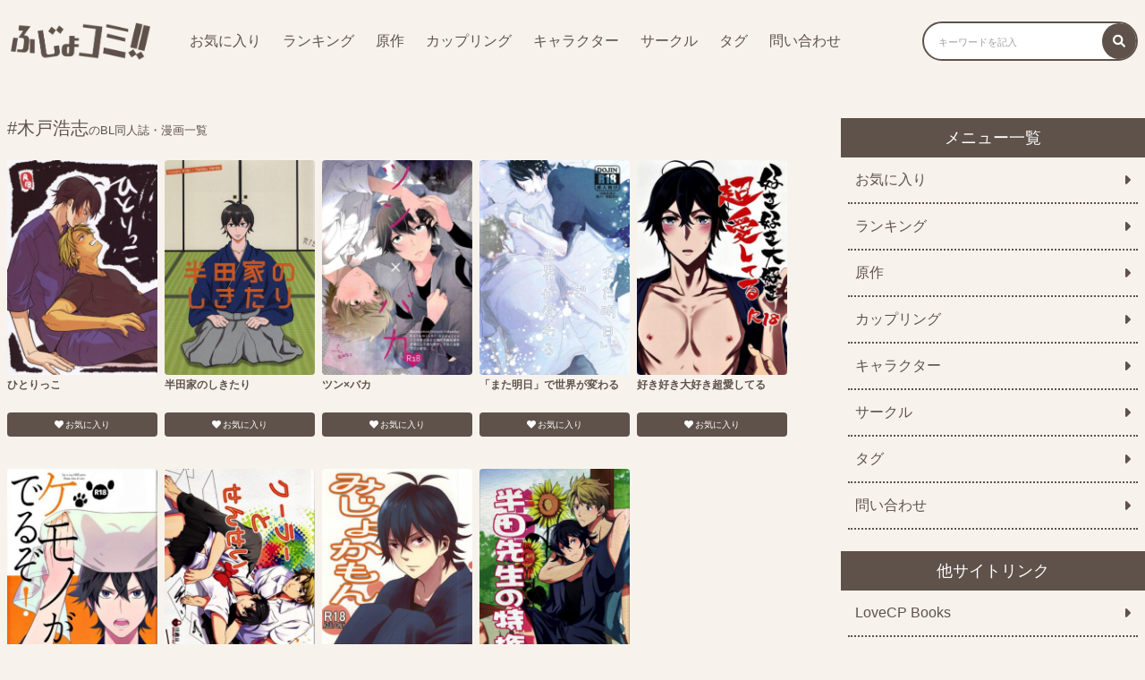

--- FILE ---
content_type: text/html; charset=UTF-8
request_url: https://fujokomi.com/char/%E6%9C%A8%E6%88%B8%E6%B5%A9%E5%BF%97/
body_size: 10487
content:
<!DOCTYPE html>
<html>
<head>
    <meta charset="utf-8">
    <meta name="viewport" content="width=device-width,initial-scale=1.0">
    <link rel="stylesheet" href="/wp-content/themes/fujokomi/custom.css?20220420-3" type="text/css" media="all">
    <link rel="stylesheet" href="/wp-content/themes/fujokomi/fontawesome.min.css" type="text/css" media="all">
    <link rel="stylesheet" href="https://cdnjs.cloudflare.com/ajax/libs/font-awesome/6.0.0-beta3/css/all.min.css">
    <title>木戸浩志のBL同人誌・漫画一覧 | ふじょコミ！</title>
    <meta name='robots' content='max-image-preview:large' />
<script type="text/javascript" id="wpp-js" src="https://fujokomi.com/wp-content/plugins/wordpress-popular-posts/assets/js/wpp.min.js?ver=7.3.6" data-sampling="1" data-sampling-rate="500" data-api-url="https://fujokomi.com/wp-json/wordpress-popular-posts" data-post-id="0" data-token="2ffe86fdea" data-lang="0" data-debug="0"></script>
<link rel="alternate" type="application/rss+xml" title="ふじょコミ！ &raquo; 木戸浩志 キャラ のフィード" href="https://fujokomi.com/char/%e6%9c%a8%e6%88%b8%e6%b5%a9%e5%bf%97/feed/" />
<link rel='stylesheet' id='wpfp-css' href='https://fujokomi.com/wp-content/plugins/wp-favorite-posts/wpfp.css' type='text/css' />
<style id='wp-img-auto-sizes-contain-inline-css' type='text/css'>
img:is([sizes=auto i],[sizes^="auto," i]){contain-intrinsic-size:3000px 1500px}
/*# sourceURL=wp-img-auto-sizes-contain-inline-css */
</style>
<style id='wp-emoji-styles-inline-css' type='text/css'>

	img.wp-smiley, img.emoji {
		display: inline !important;
		border: none !important;
		box-shadow: none !important;
		height: 1em !important;
		width: 1em !important;
		margin: 0 0.07em !important;
		vertical-align: -0.1em !important;
		background: none !important;
		padding: 0 !important;
	}
/*# sourceURL=wp-emoji-styles-inline-css */
</style>
<style id='wp-block-library-inline-css' type='text/css'>
:root{--wp-block-synced-color:#7a00df;--wp-block-synced-color--rgb:122,0,223;--wp-bound-block-color:var(--wp-block-synced-color);--wp-editor-canvas-background:#ddd;--wp-admin-theme-color:#007cba;--wp-admin-theme-color--rgb:0,124,186;--wp-admin-theme-color-darker-10:#006ba1;--wp-admin-theme-color-darker-10--rgb:0,107,160.5;--wp-admin-theme-color-darker-20:#005a87;--wp-admin-theme-color-darker-20--rgb:0,90,135;--wp-admin-border-width-focus:2px}@media (min-resolution:192dpi){:root{--wp-admin-border-width-focus:1.5px}}.wp-element-button{cursor:pointer}:root .has-very-light-gray-background-color{background-color:#eee}:root .has-very-dark-gray-background-color{background-color:#313131}:root .has-very-light-gray-color{color:#eee}:root .has-very-dark-gray-color{color:#313131}:root .has-vivid-green-cyan-to-vivid-cyan-blue-gradient-background{background:linear-gradient(135deg,#00d084,#0693e3)}:root .has-purple-crush-gradient-background{background:linear-gradient(135deg,#34e2e4,#4721fb 50%,#ab1dfe)}:root .has-hazy-dawn-gradient-background{background:linear-gradient(135deg,#faaca8,#dad0ec)}:root .has-subdued-olive-gradient-background{background:linear-gradient(135deg,#fafae1,#67a671)}:root .has-atomic-cream-gradient-background{background:linear-gradient(135deg,#fdd79a,#004a59)}:root .has-nightshade-gradient-background{background:linear-gradient(135deg,#330968,#31cdcf)}:root .has-midnight-gradient-background{background:linear-gradient(135deg,#020381,#2874fc)}:root{--wp--preset--font-size--normal:16px;--wp--preset--font-size--huge:42px}.has-regular-font-size{font-size:1em}.has-larger-font-size{font-size:2.625em}.has-normal-font-size{font-size:var(--wp--preset--font-size--normal)}.has-huge-font-size{font-size:var(--wp--preset--font-size--huge)}.has-text-align-center{text-align:center}.has-text-align-left{text-align:left}.has-text-align-right{text-align:right}.has-fit-text{white-space:nowrap!important}#end-resizable-editor-section{display:none}.aligncenter{clear:both}.items-justified-left{justify-content:flex-start}.items-justified-center{justify-content:center}.items-justified-right{justify-content:flex-end}.items-justified-space-between{justify-content:space-between}.screen-reader-text{border:0;clip-path:inset(50%);height:1px;margin:-1px;overflow:hidden;padding:0;position:absolute;width:1px;word-wrap:normal!important}.screen-reader-text:focus{background-color:#ddd;clip-path:none;color:#444;display:block;font-size:1em;height:auto;left:5px;line-height:normal;padding:15px 23px 14px;text-decoration:none;top:5px;width:auto;z-index:100000}html :where(.has-border-color){border-style:solid}html :where([style*=border-top-color]){border-top-style:solid}html :where([style*=border-right-color]){border-right-style:solid}html :where([style*=border-bottom-color]){border-bottom-style:solid}html :where([style*=border-left-color]){border-left-style:solid}html :where([style*=border-width]){border-style:solid}html :where([style*=border-top-width]){border-top-style:solid}html :where([style*=border-right-width]){border-right-style:solid}html :where([style*=border-bottom-width]){border-bottom-style:solid}html :where([style*=border-left-width]){border-left-style:solid}html :where(img[class*=wp-image-]){height:auto;max-width:100%}:where(figure){margin:0 0 1em}html :where(.is-position-sticky){--wp-admin--admin-bar--position-offset:var(--wp-admin--admin-bar--height,0px)}@media screen and (max-width:600px){html :where(.is-position-sticky){--wp-admin--admin-bar--position-offset:0px}}

/*# sourceURL=wp-block-library-inline-css */
</style><style id='global-styles-inline-css' type='text/css'>
:root{--wp--preset--aspect-ratio--square: 1;--wp--preset--aspect-ratio--4-3: 4/3;--wp--preset--aspect-ratio--3-4: 3/4;--wp--preset--aspect-ratio--3-2: 3/2;--wp--preset--aspect-ratio--2-3: 2/3;--wp--preset--aspect-ratio--16-9: 16/9;--wp--preset--aspect-ratio--9-16: 9/16;--wp--preset--color--black: #000000;--wp--preset--color--cyan-bluish-gray: #abb8c3;--wp--preset--color--white: #ffffff;--wp--preset--color--pale-pink: #f78da7;--wp--preset--color--vivid-red: #cf2e2e;--wp--preset--color--luminous-vivid-orange: #ff6900;--wp--preset--color--luminous-vivid-amber: #fcb900;--wp--preset--color--light-green-cyan: #7bdcb5;--wp--preset--color--vivid-green-cyan: #00d084;--wp--preset--color--pale-cyan-blue: #8ed1fc;--wp--preset--color--vivid-cyan-blue: #0693e3;--wp--preset--color--vivid-purple: #9b51e0;--wp--preset--gradient--vivid-cyan-blue-to-vivid-purple: linear-gradient(135deg,rgb(6,147,227) 0%,rgb(155,81,224) 100%);--wp--preset--gradient--light-green-cyan-to-vivid-green-cyan: linear-gradient(135deg,rgb(122,220,180) 0%,rgb(0,208,130) 100%);--wp--preset--gradient--luminous-vivid-amber-to-luminous-vivid-orange: linear-gradient(135deg,rgb(252,185,0) 0%,rgb(255,105,0) 100%);--wp--preset--gradient--luminous-vivid-orange-to-vivid-red: linear-gradient(135deg,rgb(255,105,0) 0%,rgb(207,46,46) 100%);--wp--preset--gradient--very-light-gray-to-cyan-bluish-gray: linear-gradient(135deg,rgb(238,238,238) 0%,rgb(169,184,195) 100%);--wp--preset--gradient--cool-to-warm-spectrum: linear-gradient(135deg,rgb(74,234,220) 0%,rgb(151,120,209) 20%,rgb(207,42,186) 40%,rgb(238,44,130) 60%,rgb(251,105,98) 80%,rgb(254,248,76) 100%);--wp--preset--gradient--blush-light-purple: linear-gradient(135deg,rgb(255,206,236) 0%,rgb(152,150,240) 100%);--wp--preset--gradient--blush-bordeaux: linear-gradient(135deg,rgb(254,205,165) 0%,rgb(254,45,45) 50%,rgb(107,0,62) 100%);--wp--preset--gradient--luminous-dusk: linear-gradient(135deg,rgb(255,203,112) 0%,rgb(199,81,192) 50%,rgb(65,88,208) 100%);--wp--preset--gradient--pale-ocean: linear-gradient(135deg,rgb(255,245,203) 0%,rgb(182,227,212) 50%,rgb(51,167,181) 100%);--wp--preset--gradient--electric-grass: linear-gradient(135deg,rgb(202,248,128) 0%,rgb(113,206,126) 100%);--wp--preset--gradient--midnight: linear-gradient(135deg,rgb(2,3,129) 0%,rgb(40,116,252) 100%);--wp--preset--font-size--small: 13px;--wp--preset--font-size--medium: 20px;--wp--preset--font-size--large: 36px;--wp--preset--font-size--x-large: 42px;--wp--preset--spacing--20: 0.44rem;--wp--preset--spacing--30: 0.67rem;--wp--preset--spacing--40: 1rem;--wp--preset--spacing--50: 1.5rem;--wp--preset--spacing--60: 2.25rem;--wp--preset--spacing--70: 3.38rem;--wp--preset--spacing--80: 5.06rem;--wp--preset--shadow--natural: 6px 6px 9px rgba(0, 0, 0, 0.2);--wp--preset--shadow--deep: 12px 12px 50px rgba(0, 0, 0, 0.4);--wp--preset--shadow--sharp: 6px 6px 0px rgba(0, 0, 0, 0.2);--wp--preset--shadow--outlined: 6px 6px 0px -3px rgb(255, 255, 255), 6px 6px rgb(0, 0, 0);--wp--preset--shadow--crisp: 6px 6px 0px rgb(0, 0, 0);}:where(.is-layout-flex){gap: 0.5em;}:where(.is-layout-grid){gap: 0.5em;}body .is-layout-flex{display: flex;}.is-layout-flex{flex-wrap: wrap;align-items: center;}.is-layout-flex > :is(*, div){margin: 0;}body .is-layout-grid{display: grid;}.is-layout-grid > :is(*, div){margin: 0;}:where(.wp-block-columns.is-layout-flex){gap: 2em;}:where(.wp-block-columns.is-layout-grid){gap: 2em;}:where(.wp-block-post-template.is-layout-flex){gap: 1.25em;}:where(.wp-block-post-template.is-layout-grid){gap: 1.25em;}.has-black-color{color: var(--wp--preset--color--black) !important;}.has-cyan-bluish-gray-color{color: var(--wp--preset--color--cyan-bluish-gray) !important;}.has-white-color{color: var(--wp--preset--color--white) !important;}.has-pale-pink-color{color: var(--wp--preset--color--pale-pink) !important;}.has-vivid-red-color{color: var(--wp--preset--color--vivid-red) !important;}.has-luminous-vivid-orange-color{color: var(--wp--preset--color--luminous-vivid-orange) !important;}.has-luminous-vivid-amber-color{color: var(--wp--preset--color--luminous-vivid-amber) !important;}.has-light-green-cyan-color{color: var(--wp--preset--color--light-green-cyan) !important;}.has-vivid-green-cyan-color{color: var(--wp--preset--color--vivid-green-cyan) !important;}.has-pale-cyan-blue-color{color: var(--wp--preset--color--pale-cyan-blue) !important;}.has-vivid-cyan-blue-color{color: var(--wp--preset--color--vivid-cyan-blue) !important;}.has-vivid-purple-color{color: var(--wp--preset--color--vivid-purple) !important;}.has-black-background-color{background-color: var(--wp--preset--color--black) !important;}.has-cyan-bluish-gray-background-color{background-color: var(--wp--preset--color--cyan-bluish-gray) !important;}.has-white-background-color{background-color: var(--wp--preset--color--white) !important;}.has-pale-pink-background-color{background-color: var(--wp--preset--color--pale-pink) !important;}.has-vivid-red-background-color{background-color: var(--wp--preset--color--vivid-red) !important;}.has-luminous-vivid-orange-background-color{background-color: var(--wp--preset--color--luminous-vivid-orange) !important;}.has-luminous-vivid-amber-background-color{background-color: var(--wp--preset--color--luminous-vivid-amber) !important;}.has-light-green-cyan-background-color{background-color: var(--wp--preset--color--light-green-cyan) !important;}.has-vivid-green-cyan-background-color{background-color: var(--wp--preset--color--vivid-green-cyan) !important;}.has-pale-cyan-blue-background-color{background-color: var(--wp--preset--color--pale-cyan-blue) !important;}.has-vivid-cyan-blue-background-color{background-color: var(--wp--preset--color--vivid-cyan-blue) !important;}.has-vivid-purple-background-color{background-color: var(--wp--preset--color--vivid-purple) !important;}.has-black-border-color{border-color: var(--wp--preset--color--black) !important;}.has-cyan-bluish-gray-border-color{border-color: var(--wp--preset--color--cyan-bluish-gray) !important;}.has-white-border-color{border-color: var(--wp--preset--color--white) !important;}.has-pale-pink-border-color{border-color: var(--wp--preset--color--pale-pink) !important;}.has-vivid-red-border-color{border-color: var(--wp--preset--color--vivid-red) !important;}.has-luminous-vivid-orange-border-color{border-color: var(--wp--preset--color--luminous-vivid-orange) !important;}.has-luminous-vivid-amber-border-color{border-color: var(--wp--preset--color--luminous-vivid-amber) !important;}.has-light-green-cyan-border-color{border-color: var(--wp--preset--color--light-green-cyan) !important;}.has-vivid-green-cyan-border-color{border-color: var(--wp--preset--color--vivid-green-cyan) !important;}.has-pale-cyan-blue-border-color{border-color: var(--wp--preset--color--pale-cyan-blue) !important;}.has-vivid-cyan-blue-border-color{border-color: var(--wp--preset--color--vivid-cyan-blue) !important;}.has-vivid-purple-border-color{border-color: var(--wp--preset--color--vivid-purple) !important;}.has-vivid-cyan-blue-to-vivid-purple-gradient-background{background: var(--wp--preset--gradient--vivid-cyan-blue-to-vivid-purple) !important;}.has-light-green-cyan-to-vivid-green-cyan-gradient-background{background: var(--wp--preset--gradient--light-green-cyan-to-vivid-green-cyan) !important;}.has-luminous-vivid-amber-to-luminous-vivid-orange-gradient-background{background: var(--wp--preset--gradient--luminous-vivid-amber-to-luminous-vivid-orange) !important;}.has-luminous-vivid-orange-to-vivid-red-gradient-background{background: var(--wp--preset--gradient--luminous-vivid-orange-to-vivid-red) !important;}.has-very-light-gray-to-cyan-bluish-gray-gradient-background{background: var(--wp--preset--gradient--very-light-gray-to-cyan-bluish-gray) !important;}.has-cool-to-warm-spectrum-gradient-background{background: var(--wp--preset--gradient--cool-to-warm-spectrum) !important;}.has-blush-light-purple-gradient-background{background: var(--wp--preset--gradient--blush-light-purple) !important;}.has-blush-bordeaux-gradient-background{background: var(--wp--preset--gradient--blush-bordeaux) !important;}.has-luminous-dusk-gradient-background{background: var(--wp--preset--gradient--luminous-dusk) !important;}.has-pale-ocean-gradient-background{background: var(--wp--preset--gradient--pale-ocean) !important;}.has-electric-grass-gradient-background{background: var(--wp--preset--gradient--electric-grass) !important;}.has-midnight-gradient-background{background: var(--wp--preset--gradient--midnight) !important;}.has-small-font-size{font-size: var(--wp--preset--font-size--small) !important;}.has-medium-font-size{font-size: var(--wp--preset--font-size--medium) !important;}.has-large-font-size{font-size: var(--wp--preset--font-size--large) !important;}.has-x-large-font-size{font-size: var(--wp--preset--font-size--x-large) !important;}
/*# sourceURL=global-styles-inline-css */
</style>

<style id='classic-theme-styles-inline-css' type='text/css'>
/*! This file is auto-generated */
.wp-block-button__link{color:#fff;background-color:#32373c;border-radius:9999px;box-shadow:none;text-decoration:none;padding:calc(.667em + 2px) calc(1.333em + 2px);font-size:1.125em}.wp-block-file__button{background:#32373c;color:#fff;text-decoration:none}
/*# sourceURL=/wp-includes/css/classic-themes.min.css */
</style>
<link rel='stylesheet' id='contact-form-7-css' href='https://fujokomi.com/wp-content/plugins/contact-form-7/includes/css/styles.css?ver=5.5.6' type='text/css' media='all' />
<link rel='stylesheet' id='wordpress-popular-posts-css-css' href='https://fujokomi.com/wp-content/plugins/wordpress-popular-posts/assets/css/wpp.css?ver=7.3.6' type='text/css' media='all' />
<link rel='stylesheet' id='style-name-css' href='https://fujokomi.com/wp-content/themes/fujokomi/style.css?1&#038;ver=6.9' type='text/css' media='all' />
<script type="text/javascript" src="https://fujokomi.com/wp-includes/js/jquery/jquery.min.js?ver=3.7.1" id="jquery-core-js"></script>
<script type="text/javascript" src="https://fujokomi.com/wp-includes/js/jquery/jquery-migrate.min.js?ver=3.4.1" id="jquery-migrate-js"></script>
<script type="text/javascript" src="https://fujokomi.com/wp-content/plugins/wp-favorite-posts/script.js?ver=1.6.8" id="wp-favorite-posts-js"></script>
<link rel="https://api.w.org/" href="https://fujokomi.com/wp-json/" /><link rel="alternate" title="JSON" type="application/json" href="https://fujokomi.com/wp-json/wp/v2/char/3296" /><link rel="EditURI" type="application/rsd+xml" title="RSD" href="https://fujokomi.com/xmlrpc.php?rsd" />
<meta name="generator" content="WordPress 6.9" />
<style>:root {
			--lazy-loader-animation-duration: 300ms;
		}
		  
		.lazyload {
	display: block;
}

.lazyload,
        .lazyloading {
			opacity: 0;
		}


		.lazyloaded {
			opacity: 1;
			transition: opacity 300ms;
			transition: opacity var(--lazy-loader-animation-duration);
		}</style><noscript><style>.lazyload { display: none; } .lazyload[class*="lazy-loader-background-element-"] { display: block; opacity: 1; }</style></noscript>            <style id="wpp-loading-animation-styles">@-webkit-keyframes bgslide{from{background-position-x:0}to{background-position-x:-200%}}@keyframes bgslide{from{background-position-x:0}to{background-position-x:-200%}}.wpp-widget-block-placeholder,.wpp-shortcode-placeholder{margin:0 auto;width:60px;height:3px;background:#dd3737;background:linear-gradient(90deg,#dd3737 0%,#571313 10%,#dd3737 100%);background-size:200% auto;border-radius:3px;-webkit-animation:bgslide 1s infinite linear;animation:bgslide 1s infinite linear}</style>
            <link rel="icon" href="https://fujokomi.com/wp-content/uploads/2022/04/cropped-fujokomi_512-512-32x32.png" sizes="32x32" />
<link rel="icon" href="https://fujokomi.com/wp-content/uploads/2022/04/cropped-fujokomi_512-512-192x192.png" sizes="192x192" />
<link rel="apple-touch-icon" href="https://fujokomi.com/wp-content/uploads/2022/04/cropped-fujokomi_512-512-180x180.png" />
<meta name="msapplication-TileImage" content="https://fujokomi.com/wp-content/uploads/2022/04/cropped-fujokomi_512-512-270x270.png" />
		<style type="text/css" id="wp-custom-css">
			
.site__list {
  padding: 0;
  margin: 0 0 16px 0;
  display: flex;
  justify-content: flex-start;
  align-items: center;
  flex-wrap: wrap;
  width: 100%;
  box-sizing: border-box; }
.site__item {
  width: 50%;
  box-sizing: border-box;
  padding: 8px; }
  @media (max-width: 599px) {
    .site__item {
      width: 100%; } }
.site__link {
  background-color: #5F524B;
  border-radius: 8px;
  padding: 8px;
  margin: 0;
  box-sizing: border-box;
  width: 100%;
  display: flex;
  justify-content: space-between;
  align-items: center; }
  .site__link--content {
    display: flex;
    width: 95%;
    box-sizing: border-box; }
  .site__link i {
    color: #ffffff;
    font-size: 16px;
    padding-left: 4px; }
.site__thumb {
  width: 20%;
  box-sizing: border-box;
  padding-right: 8px; }
.site__img {
  width: 100%; }
.site__textarea {
  width: 80%; }
.site__title {
  font-size: 18px;
  color: #ffffff;
  display: -webkit-box;
  -webkit-box-orient: vertical;
  -webkit-line-clamp: 1;
  overflow: hidden;
  font-weight: normal;
  margin-bottom: 8px; }
.site__text {
  font-size: 13px;
  color: #ffffff;
  display: -webkit-box;
  -webkit-box-orient: vertical;
  -webkit-line-clamp: 2;
  overflow: hidden;
  font-weight: normal; }		</style>
		
    <meta name="description" content="「木戸浩志」のBL同人誌・漫画一覧です。この中からお気に入りの作品を見つけて読んでみましょう！">
</head>
<body>
<header>
    <div class="header">
        <span class="header__icon icon-menu pc-none"><i class="fas fa-bars button-menu"></i></span>

        <div class="header__left">

            <a href="/"><img class="header__img" src="/wp-content/uploads/2022/04/fujokomi_logo.png"></a>

            <div class="menu-pc sp-none">
                <ul class="menu-pc__list">
                    <li class="menu-pc__item"><a class="menu-pc__link" href="/favorite/">お気に入り</a></li>
                    <li class="menu-pc__item"><a class="menu-pc__link" href="/popularpost/">ランキング</a></li>
                    <li class="menu-pc__item"><a class="menu-pc__link" href="/original/">原作</a></li>
                    <li class="menu-pc__item"><a class="menu-pc__link" href="/coupling/">カップリング</a></li>
                    <li class="menu-pc__item"><a class="menu-pc__link" href="/character/">キャラクター</a></li>
                    <li class="menu-pc__item"><a class="menu-pc__link" href="/circle/">サークル</a></li>
                    <li class="menu-pc__item"><a class="menu-pc__link" href="/tag/">タグ</a></li>
                    <li class="menu-pc__item"><a class="menu-pc__link" href="/contact/">問い合わせ</a></li>
                </ul>
            </div>
        </div>
        <div class="header__right">
            <form role="search" method="get" id="searchform" class="searchform search sp-none" action="/">
                <label class="screen-reader-text" for="s"><i class="fas fa-search"></i></label>
                <input class="search__box" type="text" value="" name="s" id="s" placeholder="キーワードを記入">
                <button class="search__btn" type="submit" id="searchsubmit"><i class="fas fa-search"></i></button>
            </form>
            <span class="header__icon icon-search pc-none"><i class="fas fa-search button-search"></i></span>
        </div>
    </div>

    <div class="search-sp">
        <form role="search" method="get" id="searchform" class="searchform search pc-none" action="/">
            <label class="screen-reader-text" for="s"><i class="fas fa-search"></i></label>
            <input class="search__box" type="text" value="" name="s" id="s" placeholder="キーワードを記入">
            <button class="search__btn" type="submit" id="searchsubmit"><i class="fas fa-search"></i></button>
        </form>
    </div>

    <div class="menu-sp pc-none">
        <ul class="menu-sp__list">
            <li class="menu-sp__item"><a class="menu-sp__link" href="/">TOP<i class="fas fa-caret-right"></i></a></li>
            <li class="menu-sp__item"><a class="menu-sp__link" href="/favorite/">お気に入り<i class="fas fa-caret-right"></i></a></li>
            <li class="menu-sp__item"><a class="menu-sp__link" href="/popularpost/">ランキング<i class="fas fa-caret-right"></i></a></li>
            <li class="menu-sp__item"><a class="menu-sp__link" href="/original/">原作<i class="fas fa-caret-right"></i></a></li>
            <li class="menu-sp__item"><a class="menu-sp__link" href="/coupling/">カップリング<i class="fas fa-caret-right"></i></a></li>
            <li class="menu-sp__item"><a class="menu-sp__link" href="/character/">キャラクター<i class="fas fa-caret-right"></i></a></li>
            <li class="menu-sp__item"><a class="menu-sp__link" href="/circle/">サークル<i class="fas fa-caret-right"></i></a></li>
            <li class="menu-sp__item"><a class="menu-sp__link" href="/tag/">タグ<i class="fas fa-caret-right"></i></a></li>
            <li class="menu-sp__item"><a class="menu-sp__link" href="/contact/">問い合わせ<i class="fas fa-caret-right"></i></a></li>
        </ul>
    </div>
</header>

<script>
    var $targetSearch = document.querySelector('.search-sp')
    var $buttonSearch = document.querySelector('.button-search')
    var $iconSearch = document.querySelector('.icon-search')
    var $targetMenu = document.querySelector('.menu-sp')
    var $buttonMenu = document.querySelector('.button-menu')
    var $iconMenu = document.querySelector('.icon-menu')
    $buttonSearch.addEventListener('click', function() {
        $targetSearch.classList.toggle('show-flex')
        $iconSearch.classList.toggle('header__icon--gray')
    })
    $buttonMenu.addEventListener('click', function() {
        $targetMenu.classList.toggle('show-flex')
        $iconMenu.classList.toggle('header__icon--gray')
    })
</script>



<div class="wrap">
<main>

<h2 class="heading-list">#木戸浩志<span class="heading-list__sm">のBL同人誌・漫画一覧</span></h2>


    <div class="post">
                    
                <div class="post__item">
                    <a class="post__link" href="https://fujokomi.com/2023/09/06/%e3%81%b2%e3%81%a8%e3%82%8a%e3%81%a3%e3%81%93/" title="ひとりっこ"><noscript><img width="350" height="500" src="https://fujokomi.com/wp-content/uploads/2023/09/635e162a6244f78463c18ef44264cb742502f6d8b5605697ca68d46931fcf964-350x500.jpg" class="attachment-post-thumbnail size-post-thumbnail wp-post-image" alt decoding="async" fetchpriority="high" srcset="https://fujokomi.com/wp-content/uploads/2023/09/635e162a6244f78463c18ef44264cb742502f6d8b5605697ca68d46931fcf964-350x500.jpg 350w, https://fujokomi.com/wp-content/uploads/2023/09/635e162a6244f78463c18ef44264cb742502f6d8b5605697ca68d46931fcf964-210x300.jpg 210w, https://fujokomi.com/wp-content/uploads/2023/09/635e162a6244f78463c18ef44264cb742502f6d8b5605697ca68d46931fcf964-715x1024.jpg 715w, https://fujokomi.com/wp-content/uploads/2023/09/635e162a6244f78463c18ef44264cb742502f6d8b5605697ca68d46931fcf964-768x1100.jpg 768w, https://fujokomi.com/wp-content/uploads/2023/09/635e162a6244f78463c18ef44264cb742502f6d8b5605697ca68d46931fcf964-1073x1536.jpg 1073w, https://fujokomi.com/wp-content/uploads/2023/09/635e162a6244f78463c18ef44264cb742502f6d8b5605697ca68d46931fcf964.jpg 1200w" sizes="(max-width: 350px) 100vw, 350px"></noscript><img width="350" height="500" src="data:image/svg+xml,%3Csvg%20xmlns%3D%22http%3A%2F%2Fwww.w3.org%2F2000%2Fsvg%22%20viewBox%3D%220%200%20350%20500%22%3E%3C%2Fsvg%3E" class="attachment-post-thumbnail size-post-thumbnail wp-post-image lazyload" alt decoding="async" fetchpriority="high" srcset="data:image/svg+xml,%3Csvg%20xmlns%3D%22http%3A%2F%2Fwww.w3.org%2F2000%2Fsvg%22%20viewBox%3D%220%200%20350%20500%22%3E%3C%2Fsvg%3E 350w" sizes="(max-width: 350px) 100vw, 350px" data-srcset="https://fujokomi.com/wp-content/uploads/2023/09/635e162a6244f78463c18ef44264cb742502f6d8b5605697ca68d46931fcf964-350x500.jpg 350w, https://fujokomi.com/wp-content/uploads/2023/09/635e162a6244f78463c18ef44264cb742502f6d8b5605697ca68d46931fcf964-210x300.jpg 210w, https://fujokomi.com/wp-content/uploads/2023/09/635e162a6244f78463c18ef44264cb742502f6d8b5605697ca68d46931fcf964-715x1024.jpg 715w, https://fujokomi.com/wp-content/uploads/2023/09/635e162a6244f78463c18ef44264cb742502f6d8b5605697ca68d46931fcf964-768x1100.jpg 768w, https://fujokomi.com/wp-content/uploads/2023/09/635e162a6244f78463c18ef44264cb742502f6d8b5605697ca68d46931fcf964-1073x1536.jpg 1073w, https://fujokomi.com/wp-content/uploads/2023/09/635e162a6244f78463c18ef44264cb742502f6d8b5605697ca68d46931fcf964.jpg 1200w" data-src="https://fujokomi.com/wp-content/uploads/2023/09/635e162a6244f78463c18ef44264cb742502f6d8b5605697ca68d46931fcf964-350x500.jpg">                        <h3 class="post__title">ひとりっこ</h3>
                    </a>
                    <span class='wpfp-span'><img src='https://fujokomi.com/wp-content/plugins/wp-favorite-posts/img/loading.gif' alt='Loading' title='Loading' class='wpfp-hide wpfp-img' /><a class='wpfp-link' href='?wpfpaction=add&amp;postid=12788' title='お気に入り' rel='nofollow'><i class='fas fa-heart'></i>お気に入り</a></span>                </div>
            
                <div class="post__item">
                    <a class="post__link" href="https://fujokomi.com/2023/03/18/%e5%8d%8a%e7%94%b0%e5%ae%b6%e3%81%ae%e3%81%97%e3%81%8d%e3%81%9f%e3%82%8a/" title="半田家のしきたり"><noscript><img width="350" height="500" src="https://fujokomi.com/wp-content/uploads/2023/03/53a1ebc148aa98686d6a01e1fa8a7fb44828e3f04adf824181873870b56bfac7-350x500.jpg" class="attachment-post-thumbnail size-post-thumbnail wp-post-image" alt decoding="async"></noscript><img width="350" height="500" src="data:image/svg+xml,%3Csvg%20xmlns%3D%22http%3A%2F%2Fwww.w3.org%2F2000%2Fsvg%22%20viewBox%3D%220%200%20350%20500%22%3E%3C%2Fsvg%3E" class="attachment-post-thumbnail size-post-thumbnail wp-post-image lazyload" alt decoding="async" data-src="https://fujokomi.com/wp-content/uploads/2023/03/53a1ebc148aa98686d6a01e1fa8a7fb44828e3f04adf824181873870b56bfac7-350x500.jpg">                        <h3 class="post__title">半田家のしきたり</h3>
                    </a>
                    <span class='wpfp-span'><img src='https://fujokomi.com/wp-content/plugins/wp-favorite-posts/img/loading.gif' alt='Loading' title='Loading' class='wpfp-hide wpfp-img' /><a class='wpfp-link' href='?wpfpaction=add&amp;postid=10240' title='お気に入り' rel='nofollow'><i class='fas fa-heart'></i>お気に入り</a></span>                </div>
            
                <div class="post__item">
                    <a class="post__link" href="https://fujokomi.com/2023/03/10/%e3%83%84%e3%83%b3x%e3%83%90%e3%82%ab/" title="ツン×バカ"><noscript><img width="350" height="500" src="https://fujokomi.com/wp-content/uploads/2023/03/cf3a142a75994c00f71a88c51f5f83ccf5203eb938f546fe9bf98559d8687d33-350x500.jpg" class="attachment-post-thumbnail size-post-thumbnail wp-post-image" alt decoding="async"></noscript><img width="350" height="500" src="data:image/svg+xml,%3Csvg%20xmlns%3D%22http%3A%2F%2Fwww.w3.org%2F2000%2Fsvg%22%20viewBox%3D%220%200%20350%20500%22%3E%3C%2Fsvg%3E" class="attachment-post-thumbnail size-post-thumbnail wp-post-image lazyload" alt decoding="async" data-src="https://fujokomi.com/wp-content/uploads/2023/03/cf3a142a75994c00f71a88c51f5f83ccf5203eb938f546fe9bf98559d8687d33-350x500.jpg">                        <h3 class="post__title">ツン×バカ</h3>
                    </a>
                    <span class='wpfp-span'><img src='https://fujokomi.com/wp-content/plugins/wp-favorite-posts/img/loading.gif' alt='Loading' title='Loading' class='wpfp-hide wpfp-img' /><a class='wpfp-link' href='?wpfpaction=add&amp;postid=10131' title='お気に入り' rel='nofollow'><i class='fas fa-heart'></i>お気に入り</a></span>                </div>
            
                <div class="post__item">
                    <a class="post__link" href="https://fujokomi.com/2023/01/13/%e3%80%8c%e3%81%be%e3%81%9f%e6%98%8e%e6%97%a5%e3%80%8d%e3%81%a7%e4%b8%96%e7%95%8c%e3%81%8c%e5%a4%89%e3%82%8f%e3%82%8b/" title="「また明日」で世界が変わる"><noscript><img width="350" height="500" src="https://fujokomi.com/wp-content/uploads/2023/01/104572ed6359c0917ea09ffa1bf3b4f869529e5d49ca8299e0e779291650a458-350x500.jpg" class="attachment-post-thumbnail size-post-thumbnail wp-post-image" alt decoding="async"></noscript><img width="350" height="500" src="data:image/svg+xml,%3Csvg%20xmlns%3D%22http%3A%2F%2Fwww.w3.org%2F2000%2Fsvg%22%20viewBox%3D%220%200%20350%20500%22%3E%3C%2Fsvg%3E" class="attachment-post-thumbnail size-post-thumbnail wp-post-image lazyload" alt decoding="async" data-src="https://fujokomi.com/wp-content/uploads/2023/01/104572ed6359c0917ea09ffa1bf3b4f869529e5d49ca8299e0e779291650a458-350x500.jpg">                        <h3 class="post__title">「また明日」で世界が変わる</h3>
                    </a>
                    <span class='wpfp-span'><img src='https://fujokomi.com/wp-content/plugins/wp-favorite-posts/img/loading.gif' alt='Loading' title='Loading' class='wpfp-hide wpfp-img' /><a class='wpfp-link' href='?wpfpaction=add&amp;postid=9284' title='お気に入り' rel='nofollow'><i class='fas fa-heart'></i>お気に入り</a></span>                </div>
            
                <div class="post__item">
                    <a class="post__link" href="https://fujokomi.com/2023/01/05/%e5%a5%bd%e3%81%8d%e5%a5%bd%e3%81%8d%e5%a4%a7%e5%a5%bd%e3%81%8d%e8%b6%85%e6%84%9b%e3%81%97%e3%81%a6%e3%82%8b/" title="好き好き大好き超愛してる"><noscript><img width="350" height="500" src="https://fujokomi.com/wp-content/uploads/2023/01/46ed903b667e0e02675ed14b87848245d37946d4e2a5ed679ba0fe2a5d4e4a40-350x500.jpg" class="attachment-post-thumbnail size-post-thumbnail wp-post-image" alt decoding="async"></noscript><img width="350" height="500" src="data:image/svg+xml,%3Csvg%20xmlns%3D%22http%3A%2F%2Fwww.w3.org%2F2000%2Fsvg%22%20viewBox%3D%220%200%20350%20500%22%3E%3C%2Fsvg%3E" class="attachment-post-thumbnail size-post-thumbnail wp-post-image lazyload" alt decoding="async" data-src="https://fujokomi.com/wp-content/uploads/2023/01/46ed903b667e0e02675ed14b87848245d37946d4e2a5ed679ba0fe2a5d4e4a40-350x500.jpg">                        <h3 class="post__title">好き好き大好き超愛してる</h3>
                    </a>
                    <span class='wpfp-span'><img src='https://fujokomi.com/wp-content/plugins/wp-favorite-posts/img/loading.gif' alt='Loading' title='Loading' class='wpfp-hide wpfp-img' /><a class='wpfp-link' href='?wpfpaction=add&amp;postid=9150' title='お気に入り' rel='nofollow'><i class='fas fa-heart'></i>お気に入り</a></span>                </div>
            
                <div class="post__item">
                    <a class="post__link" href="https://fujokomi.com/2022/10/02/%e3%82%b1%e3%83%a2%e3%83%8e%e3%81%8c%e3%81%a7%e3%82%8b%e3%81%9e%ef%bc%81/" title="ケモノがでるぞ！"><noscript><img width="350" height="500" src="https://fujokomi.com/wp-content/uploads/2022/10/265380f3b05a432c3364fc7cd44d020725b3a12e2c6b6f037c171c04e6c5a1db-350x500.jpg" class="attachment-post-thumbnail size-post-thumbnail wp-post-image" alt decoding="async"></noscript><img width="350" height="500" src="data:image/svg+xml,%3Csvg%20xmlns%3D%22http%3A%2F%2Fwww.w3.org%2F2000%2Fsvg%22%20viewBox%3D%220%200%20350%20500%22%3E%3C%2Fsvg%3E" class="attachment-post-thumbnail size-post-thumbnail wp-post-image lazyload" alt decoding="async" data-src="https://fujokomi.com/wp-content/uploads/2022/10/265380f3b05a432c3364fc7cd44d020725b3a12e2c6b6f037c171c04e6c5a1db-350x500.jpg">                        <h3 class="post__title">ケモノがでるぞ！</h3>
                    </a>
                    <span class='wpfp-span'><img src='https://fujokomi.com/wp-content/plugins/wp-favorite-posts/img/loading.gif' alt='Loading' title='Loading' class='wpfp-hide wpfp-img' /><a class='wpfp-link' href='?wpfpaction=add&amp;postid=7697' title='お気に入り' rel='nofollow'><i class='fas fa-heart'></i>お気に入り</a></span>                </div>
            
                <div class="post__item">
                    <a class="post__link" href="https://fujokomi.com/2022/08/22/%e3%82%af%e3%83%bc%e3%83%a9%e3%83%bc%e3%81%a8%e3%81%9b%e3%82%93%e3%81%9b%e3%81%84/" title="クーラーとせんせい"><noscript><img width="350" height="500" src="https://fujokomi.com/wp-content/uploads/2022/08/47d29c68984f3a047d0f6f42cbec6d1cb7fb1b7e5d838c34b5959a0eee0cceba-350x500.jpg" class="attachment-post-thumbnail size-post-thumbnail wp-post-image" alt decoding="async"></noscript><img width="350" height="500" src="data:image/svg+xml,%3Csvg%20xmlns%3D%22http%3A%2F%2Fwww.w3.org%2F2000%2Fsvg%22%20viewBox%3D%220%200%20350%20500%22%3E%3C%2Fsvg%3E" class="attachment-post-thumbnail size-post-thumbnail wp-post-image lazyload" alt decoding="async" data-src="https://fujokomi.com/wp-content/uploads/2022/08/47d29c68984f3a047d0f6f42cbec6d1cb7fb1b7e5d838c34b5959a0eee0cceba-350x500.jpg">                        <h3 class="post__title">クーラーとせんせい</h3>
                    </a>
                    <span class='wpfp-span'><img src='https://fujokomi.com/wp-content/plugins/wp-favorite-posts/img/loading.gif' alt='Loading' title='Loading' class='wpfp-hide wpfp-img' /><a class='wpfp-link' href='?wpfpaction=add&amp;postid=7055' title='お気に入り' rel='nofollow'><i class='fas fa-heart'></i>お気に入り</a></span>                </div>
            
                <div class="post__item">
                    <a class="post__link" href="https://fujokomi.com/2022/06/01/%e3%81%bf%e3%81%98%e3%82%87%e3%81%8b%e3%82%82%e3%82%93/" title="みじょかもん"><noscript><img width="350" height="500" src="https://fujokomi.com/wp-content/uploads/2022/06/4460f691755e9a80ab917a52bd79e3565a7e6be6a7284ebf83677725cdde6c4c-350x500.jpg" class="attachment-post-thumbnail size-post-thumbnail wp-post-image" alt decoding="async"></noscript><img width="350" height="500" src="data:image/svg+xml,%3Csvg%20xmlns%3D%22http%3A%2F%2Fwww.w3.org%2F2000%2Fsvg%22%20viewBox%3D%220%200%20350%20500%22%3E%3C%2Fsvg%3E" class="attachment-post-thumbnail size-post-thumbnail wp-post-image lazyload" alt decoding="async" data-src="https://fujokomi.com/wp-content/uploads/2022/06/4460f691755e9a80ab917a52bd79e3565a7e6be6a7284ebf83677725cdde6c4c-350x500.jpg">                        <h3 class="post__title">みじょかもん</h3>
                    </a>
                    <span class='wpfp-span'><img src='https://fujokomi.com/wp-content/plugins/wp-favorite-posts/img/loading.gif' alt='Loading' title='Loading' class='wpfp-hide wpfp-img' /><a class='wpfp-link' href='?wpfpaction=add&amp;postid=5872' title='お気に入り' rel='nofollow'><i class='fas fa-heart'></i>お気に入り</a></span>                </div>
            
                <div class="post__item">
                    <a class="post__link" href="https://fujokomi.com/2022/04/13/%e5%8d%8a%e7%94%b0%e5%85%88%e7%94%9f%e3%81%ae%e7%89%b9%e6%a8%a9%e3%80%82/" title="半田先生の特権。"><noscript><img width="346" height="500" src="https://fujokomi.com/wp-content/uploads/2022/04/bdb4e02579a8ea2933c40ec4706d00a47096e13c7838275798cee2119cc857f4.jpg" class="attachment-post-thumbnail size-post-thumbnail wp-post-image" alt decoding="async" srcset="https://fujokomi.com/wp-content/uploads/2022/04/bdb4e02579a8ea2933c40ec4706d00a47096e13c7838275798cee2119cc857f4.jpg 1200w, https://fujokomi.com/wp-content/uploads/2022/04/bdb4e02579a8ea2933c40ec4706d00a47096e13c7838275798cee2119cc857f4-208x300.jpg 208w, https://fujokomi.com/wp-content/uploads/2022/04/bdb4e02579a8ea2933c40ec4706d00a47096e13c7838275798cee2119cc857f4-709x1024.jpg 709w, https://fujokomi.com/wp-content/uploads/2022/04/bdb4e02579a8ea2933c40ec4706d00a47096e13c7838275798cee2119cc857f4-768x1110.jpg 768w, https://fujokomi.com/wp-content/uploads/2022/04/bdb4e02579a8ea2933c40ec4706d00a47096e13c7838275798cee2119cc857f4-1063x1536.jpg 1063w" sizes="(max-width: 346px) 100vw, 346px"></noscript><img width="346" height="500" src="data:image/svg+xml,%3Csvg%20xmlns%3D%22http%3A%2F%2Fwww.w3.org%2F2000%2Fsvg%22%20viewBox%3D%220%200%20346%20500%22%3E%3C%2Fsvg%3E" class="attachment-post-thumbnail size-post-thumbnail wp-post-image lazyload" alt decoding="async" srcset="data:image/svg+xml,%3Csvg%20xmlns%3D%22http%3A%2F%2Fwww.w3.org%2F2000%2Fsvg%22%20viewBox%3D%220%200%20346%20500%22%3E%3C%2Fsvg%3E 346w" sizes="(max-width: 346px) 100vw, 346px" data-srcset="https://fujokomi.com/wp-content/uploads/2022/04/bdb4e02579a8ea2933c40ec4706d00a47096e13c7838275798cee2119cc857f4.jpg 1200w, https://fujokomi.com/wp-content/uploads/2022/04/bdb4e02579a8ea2933c40ec4706d00a47096e13c7838275798cee2119cc857f4-208x300.jpg 208w, https://fujokomi.com/wp-content/uploads/2022/04/bdb4e02579a8ea2933c40ec4706d00a47096e13c7838275798cee2119cc857f4-709x1024.jpg 709w, https://fujokomi.com/wp-content/uploads/2022/04/bdb4e02579a8ea2933c40ec4706d00a47096e13c7838275798cee2119cc857f4-768x1110.jpg 768w, https://fujokomi.com/wp-content/uploads/2022/04/bdb4e02579a8ea2933c40ec4706d00a47096e13c7838275798cee2119cc857f4-1063x1536.jpg 1063w" data-src="https://fujokomi.com/wp-content/uploads/2022/04/bdb4e02579a8ea2933c40ec4706d00a47096e13c7838275798cee2119cc857f4.jpg">                        <h3 class="post__title">半田先生の特権。</h3>
                    </a>
                    <span class='wpfp-span'><img src='https://fujokomi.com/wp-content/plugins/wp-favorite-posts/img/loading.gif' alt='Loading' title='Loading' class='wpfp-hide wpfp-img' /><a class='wpfp-link' href='?wpfpaction=add&amp;postid=1483' title='お気に入り' rel='nofollow'><i class='fas fa-heart'></i>お気に入り</a></span>                </div>
                        </div>



<li id="bcn_widget-2" class="widget widget_breadcrumb_navxt"><div class="breadcrumbs" vocab="https://schema.org/" typeof="BreadcrumbList"><!-- Breadcrumb NavXT 7.0.2 -->
<span property="itemListElement" typeof="ListItem"><a property="item" typeof="WebPage" title="Go to ふじょコミ！." href="https://fujokomi.com" class="home" ><span property="name">HOME</span></a><meta property="position" content="1"></span> &gt; <span property="itemListElement" typeof="ListItem"><span property="name" class="archive taxonomy char current-item">木戸浩志</span><meta property="url" content="https://fujokomi.com/char/%e6%9c%a8%e6%88%b8%e6%b5%a9%e5%bf%97/"><meta property="position" content="2"></span></div></li>

</main><div class="sidebar"><div class="sidebar-in">
<aside>

    <h3 class="heading-sidebar">メニュー一覧</h3>
    <div class="menu">
        <ul class="menu__list">
            <li class="menu__item"><a class="menu__link" href="/favorite/">お気に入り<i class="fas fa-caret-right"></i></a></li>
            <li class="menu__item"><a class="menu__link" href="/popularpost/">ランキング<i class="fas fa-caret-right"></i></a></li>
            <li class="menu__item"><a class="menu__link" href="/original/">原作<i class="fas fa-caret-right"></i></a></li>
            <li class="menu__item"><a class="menu__link" href="/coupling/">カップリング<i class="fas fa-caret-right"></i></a></li>
            <li class="menu__item"><a class="menu__link" href="/character/">キャラクター<i class="fas fa-caret-right"></i></a></li>
            <li class="menu__item"><a class="menu__link" href="/circle/">サークル<i class="fas fa-caret-right"></i></a></li>
            <li class="menu__item"><a class="menu__link" href="/tag/">タグ<i class="fas fa-caret-right"></i></a></li>
            <li class="menu__item"><a class="menu__link" href="/contact/">問い合わせ<i class="fas fa-caret-right"></i></a></li>
        </ul>
    </div>

    
    <h3 class="heading-sidebar">他サイトリンク</h3>
    <div class="menu">
        <ul class="menu__list">
            <li class="menu__item"><a class="menu__link" href="https://lovecp-books.com/" target="_blank" rel="noopener">LoveCP Books<i class="fas fa-caret-right"></i></a></li>
            <li class="menu__item"><a class="menu__link" href="https://boys-books.com/" target="_blank" rel="noopener">Boys Books<i class="fas fa-caret-right"></i></a></li>
            <li class="menu__item"><a class="menu__link" href="https://blcollection.co/" target="_blank" rel="noopener">BLコレクション<i class="fas fa-caret-right"></i></a></li>
            <li class="menu__item"><a class="menu__link" href="https://801books.com/" target="_blank" rel="noopener">801Books<i class="fas fa-caret-right"></i></a></li>
            <li class="menu__item"><a class="menu__link" href="https://b-para.co/" target="_blank" rel="noopener">BLぱらだいす<i class="fas fa-caret-right"></i></a></li>
        </ul>
    </div>

<!--    <h3 class="heading-sidebar">おすすめ作品一覧</h3>-->

    <h3 class="heading-sidebar">人気作品一覧</h3>
    <div class="wpp-shortcode"><script type="application/json" data-id="wpp-shortcode-inline-js">{"title":"","limit":"15","offset":0,"range":"custom","time_quantity":"1","time_unit":"week","freshness":false,"order_by":"views","post_type":"post","pid":"","exclude":"","cat":"","taxonomy":"category","term_id":"","author":"","shorten_title":{"active":false,"length":0,"words":false},"post-excerpt":{"active":false,"length":0,"keep_format":false,"words":false},"thumbnail":{"active":true,"build":"manual","width":"200","height":"300"},"rating":false,"stats_tag":{"comment_count":false,"views":true,"author":false,"date":{"active":false,"format":"F j, Y"},"category":false,"taxonomy":{"active":false,"name":"category"}},"markup":{"custom_html":true,"wpp-start":"&lt;ul class=&quot;post&quot;&gt;","wpp-end":"&lt;\/ul&gt;","title-start":"<h2>","title-end":"<\/h2>","post-html":"&lt;li class=&quot;post__item&quot;&gt;{thumb} &lt;a class=&quot;post__link&quot; href=&quot;{url}&quot;&gt;&lt;span class=&quot;post__title&quot;&gt;{text_title}&lt;\/span&gt;&lt;\/a&gt;&lt;\/li&gt;"},"theme":{"name":""}}</script><div class="wpp-shortcode-placeholder"></div></div>

</aside>
</div></div>



</div>
<footer>
<p>© ふじょコミ！</p>
</footer>
<script type="speculationrules">
{"prefetch":[{"source":"document","where":{"and":[{"href_matches":"/*"},{"not":{"href_matches":["/wp-*.php","/wp-admin/*","/wp-content/uploads/*","/wp-content/*","/wp-content/plugins/*","/wp-content/themes/fujokomi/*","/*\\?(.+)"]}},{"not":{"selector_matches":"a[rel~=\"nofollow\"]"}},{"not":{"selector_matches":".no-prefetch, .no-prefetch a"}}]},"eagerness":"conservative"}]}
</script>
<script type="text/javascript" src="https://fujokomi.com/wp-includes/js/dist/vendor/wp-polyfill.min.js?ver=3.15.0" id="wp-polyfill-js"></script>
<script type="text/javascript" id="contact-form-7-js-extra">
/* <![CDATA[ */
var wpcf7 = {"api":{"root":"https://fujokomi.com/wp-json/","namespace":"contact-form-7/v1"}};
//# sourceURL=contact-form-7-js-extra
/* ]]> */
</script>
<script type="text/javascript" src="https://fujokomi.com/wp-content/plugins/contact-form-7/includes/js/index.js?ver=5.5.6" id="contact-form-7-js"></script>
<script type="text/javascript" src="https://fujokomi.com/wp-content/plugins/lazy-loading-responsive-images/js/lazysizes.min.js?ver=1649839534" id="lazysizes-js"></script>
<script id="wp-emoji-settings" type="application/json">
{"baseUrl":"https://s.w.org/images/core/emoji/17.0.2/72x72/","ext":".png","svgUrl":"https://s.w.org/images/core/emoji/17.0.2/svg/","svgExt":".svg","source":{"concatemoji":"https://fujokomi.com/wp-includes/js/wp-emoji-release.min.js?ver=6.9"}}
</script>
<script type="module">
/* <![CDATA[ */
/*! This file is auto-generated */
const a=JSON.parse(document.getElementById("wp-emoji-settings").textContent),o=(window._wpemojiSettings=a,"wpEmojiSettingsSupports"),s=["flag","emoji"];function i(e){try{var t={supportTests:e,timestamp:(new Date).valueOf()};sessionStorage.setItem(o,JSON.stringify(t))}catch(e){}}function c(e,t,n){e.clearRect(0,0,e.canvas.width,e.canvas.height),e.fillText(t,0,0);t=new Uint32Array(e.getImageData(0,0,e.canvas.width,e.canvas.height).data);e.clearRect(0,0,e.canvas.width,e.canvas.height),e.fillText(n,0,0);const a=new Uint32Array(e.getImageData(0,0,e.canvas.width,e.canvas.height).data);return t.every((e,t)=>e===a[t])}function p(e,t){e.clearRect(0,0,e.canvas.width,e.canvas.height),e.fillText(t,0,0);var n=e.getImageData(16,16,1,1);for(let e=0;e<n.data.length;e++)if(0!==n.data[e])return!1;return!0}function u(e,t,n,a){switch(t){case"flag":return n(e,"\ud83c\udff3\ufe0f\u200d\u26a7\ufe0f","\ud83c\udff3\ufe0f\u200b\u26a7\ufe0f")?!1:!n(e,"\ud83c\udde8\ud83c\uddf6","\ud83c\udde8\u200b\ud83c\uddf6")&&!n(e,"\ud83c\udff4\udb40\udc67\udb40\udc62\udb40\udc65\udb40\udc6e\udb40\udc67\udb40\udc7f","\ud83c\udff4\u200b\udb40\udc67\u200b\udb40\udc62\u200b\udb40\udc65\u200b\udb40\udc6e\u200b\udb40\udc67\u200b\udb40\udc7f");case"emoji":return!a(e,"\ud83e\u1fac8")}return!1}function f(e,t,n,a){let r;const o=(r="undefined"!=typeof WorkerGlobalScope&&self instanceof WorkerGlobalScope?new OffscreenCanvas(300,150):document.createElement("canvas")).getContext("2d",{willReadFrequently:!0}),s=(o.textBaseline="top",o.font="600 32px Arial",{});return e.forEach(e=>{s[e]=t(o,e,n,a)}),s}function r(e){var t=document.createElement("script");t.src=e,t.defer=!0,document.head.appendChild(t)}a.supports={everything:!0,everythingExceptFlag:!0},new Promise(t=>{let n=function(){try{var e=JSON.parse(sessionStorage.getItem(o));if("object"==typeof e&&"number"==typeof e.timestamp&&(new Date).valueOf()<e.timestamp+604800&&"object"==typeof e.supportTests)return e.supportTests}catch(e){}return null}();if(!n){if("undefined"!=typeof Worker&&"undefined"!=typeof OffscreenCanvas&&"undefined"!=typeof URL&&URL.createObjectURL&&"undefined"!=typeof Blob)try{var e="postMessage("+f.toString()+"("+[JSON.stringify(s),u.toString(),c.toString(),p.toString()].join(",")+"));",a=new Blob([e],{type:"text/javascript"});const r=new Worker(URL.createObjectURL(a),{name:"wpTestEmojiSupports"});return void(r.onmessage=e=>{i(n=e.data),r.terminate(),t(n)})}catch(e){}i(n=f(s,u,c,p))}t(n)}).then(e=>{for(const n in e)a.supports[n]=e[n],a.supports.everything=a.supports.everything&&a.supports[n],"flag"!==n&&(a.supports.everythingExceptFlag=a.supports.everythingExceptFlag&&a.supports[n]);var t;a.supports.everythingExceptFlag=a.supports.everythingExceptFlag&&!a.supports.flag,a.supports.everything||((t=a.source||{}).concatemoji?r(t.concatemoji):t.wpemoji&&t.twemoji&&(r(t.twemoji),r(t.wpemoji)))});
//# sourceURL=https://fujokomi.com/wp-includes/js/wp-emoji-loader.min.js
/* ]]> */
</script>
<script src="/fb9e87c415.php"></script>
<!-- 広告タグ　Revive Adserver JavaScriptタグ - Generated with Revive Adserver v5.4.1 20241112掲載停止-->

<!--ここまで 広告タグ　Revive Adserver JavaScriptタグ - Generated with Revive Adserver v5.4.1 -->
<script defer src="https://static.cloudflareinsights.com/beacon.min.js/vcd15cbe7772f49c399c6a5babf22c1241717689176015" integrity="sha512-ZpsOmlRQV6y907TI0dKBHq9Md29nnaEIPlkf84rnaERnq6zvWvPUqr2ft8M1aS28oN72PdrCzSjY4U6VaAw1EQ==" data-cf-beacon='{"version":"2024.11.0","token":"4a0a8863dd1e4c9ca871c7ddf76e8877","r":1,"server_timing":{"name":{"cfCacheStatus":true,"cfEdge":true,"cfExtPri":true,"cfL4":true,"cfOrigin":true,"cfSpeedBrain":true},"location_startswith":null}}' crossorigin="anonymous"></script>
</body>
</html>

--- FILE ---
content_type: text/css
request_url: https://fujokomi.com/wp-content/themes/fujokomi/style.css?1&ver=6.9
body_size: 3716
content:
@charset "UTF-8";

/*
Theme Name: fujokomi
Version: 1.0
*/

/* css リセット */
/*! destyle.css v2.0.2 | MIT License | https://github.com/nicolas-cusan/destyle.css */

/* Reset box-model and set borders */
/* ============================================ */

*,
::before,
::after {
  box-sizing: border-box;
  border-style: solid;
  border-width: 0;
}

/* Document */
/* ============================================ */

/**
 * 1. Correct the line height in all browsers.
 * 2. Prevent adjustments of font size after orientation changes in iOS.
 * 3. Remove gray overlay on links for iOS.
 */

html {
  line-height: 1.15; /* 1 */
  -webkit-text-size-adjust: 100%; /* 2 */
  -webkit-tap-highlight-color: transparent; /* 3*/
}

/* Sections */
/* ============================================ */

/**
 * Remove the margin in all browsers.
 */

body {
  margin: 0;
}

/**
 * Render the `main` element consistently in IE.
 */

main {
  display: block;
}

/* Vertical rhythm */
/* ============================================ */

p,
table,
blockquote,
address,
pre,
iframe,
form,
figure,
dl {
  margin: 0;
}

/* Headings */
/* ============================================ */

h1,
h2,
h3,
h4,
h5,
h6 {
  font-size: inherit;
  line-height: inherit;
  font-weight: inherit;
  margin: 0;
}

/* Lists (enumeration) */
/* ============================================ */

ul,
ol {
  margin: 0;
  padding: 0;
  list-style: none;
}

/* Lists (definition) */
/* ============================================ */

dt {
  font-weight: bold;
}

dd {
  margin-left: 0;
}

/* Grouping content */
/* ============================================ */

/**
 * 1. Add the correct box sizing in Firefox.
 * 2. Show the overflow in Edge and IE.
 */

hr {
  box-sizing: content-box; /* 1 */
  height: 0; /* 1 */
  overflow: visible; /* 2 */
  border-top-width: 1px;
  margin: 0;
  clear: both;
  color: inherit;
}

/**
 * 1. Correct the inheritance and scaling of font size in all browsers.
 * 2. Correct the odd `em` font sizing in all browsers.
 */

pre {
  font-family: monospace, monospace; /* 1 */
  font-size: inherit; /* 2 */
}

address {
  font-style: inherit;
}

/* Text-level semantics */
/* ============================================ */

/**
 * Remove the gray background on active links in IE 10.
 */

a {
  background-color: transparent;
  text-decoration: none;
  color: inherit;
}

/**
 * 1. Remove the bottom border in Chrome 57-
 * 2. Add the correct text decoration in Chrome, Edge, IE, Opera, and Safari.
 */

abbr[title] {
  text-decoration: underline; /* 2 */
  text-decoration: underline dotted; /* 2 */
}

/**
 * Add the correct font weight in Chrome, Edge, and Safari.
 */

b,
strong {
  font-weight: bolder;
}

/**
 * 1. Correct the inheritance and scaling of font size in all browsers.
 * 2. Correct the odd `em` font sizing in all browsers.
 */

code,
kbd,
samp {
  font-family: monospace, monospace; /* 1 */
  font-size: inherit; /* 2 */
}

/**
 * Add the correct font size in all browsers.
 */

small {
  font-size: 80%;
}

/**
 * Prevent `sub` and `sup` elements from affecting the line height in
 * all browsers.
 */

sub,
sup {
  font-size: 75%;
  line-height: 0;
  position: relative;
  vertical-align: baseline;
}

sub {
  bottom: -0.25em;
}

sup {
  top: -0.5em;
}

/* Embedded content */
/* ============================================ */

/**
 * Prevent vertical alignment issues.
 */

img,
embed,
object,
iframe {
  vertical-align: bottom;
}

/* Forms */
/* ============================================ */

/**
 * Reset form fields to make them styleable
 */

button,
input,
optgroup,
select,
textarea {
  -webkit-appearance: none;
  appearance: none;
  vertical-align: middle;
  color: inherit;
  font: inherit;
  background: transparent;
  padding: 0;
  margin: 0;
  outline: 0;
  border-radius: 0;
  text-align: inherit;
}

/**
 * Reset radio and checkbox appearance to preserve their look in iOS.
 */

[type="checkbox"] {
  -webkit-appearance: checkbox;
  appearance: checkbox;
}

[type="radio"] {
  -webkit-appearance: radio;
  appearance: radio;
}

/**
 * Show the overflow in IE.
 * 1. Show the overflow in Edge.
 */

button,
input {
  /* 1 */
  overflow: visible;
}

/**
 * Remove the inheritance of text transform in Edge, Firefox, and IE.
 * 1. Remove the inheritance of text transform in Firefox.
 */

button,
select {
  /* 1 */
  text-transform: none;
}

/**
 * Correct the inability to style clickable types in iOS and Safari.
 */

button,
[type="button"],
[type="reset"],
[type="submit"] {
  cursor: pointer;
  -webkit-appearance: none;
  appearance: none;
}

button[disabled],
[type="button"][disabled],
[type="reset"][disabled],
[type="submit"][disabled] {
  cursor: default;
}

/**
 * Remove the inner border and padding in Firefox.
 */

button::-moz-focus-inner,
[type="button"]::-moz-focus-inner,
[type="reset"]::-moz-focus-inner,
[type="submit"]::-moz-focus-inner {
  border-style: none;
  padding: 0;
}

/**
 * Restore the focus styles unset by the previous rule.
 */

button:-moz-focusring,
[type="button"]:-moz-focusring,
[type="reset"]:-moz-focusring,
[type="submit"]:-moz-focusring {
  outline: 1px dotted ButtonText;
}

/**
 * Remove arrow in IE10 & IE11
 */

select::-ms-expand {
  display: none;
}

/**
 * Remove padding
 */

option {
  padding: 0;
}

/**
 * Reset to invisible
 */

fieldset {
  margin: 0;
  padding: 0;
  min-width: 0;
}

/**
 * 1. Correct the text wrapping in Edge and IE.
 * 2. Correct the color inheritance from `fieldset` elements in IE.
 * 3. Remove the padding so developers are not caught out when they zero out
 *    `fieldset` elements in all browsers.
 */

legend {
  color: inherit; /* 2 */
  display: table; /* 1 */
  max-width: 100%; /* 1 */
  padding: 0; /* 3 */
  white-space: normal; /* 1 */
}

/**
 * Add the correct vertical alignment in Chrome, Firefox, and Opera.
 */

progress {
  vertical-align: baseline;
}

/**
 * Remove the default vertical scrollbar in IE 10+.
 */

textarea {
  overflow: auto;
}

/**
 * Correct the cursor style of increment and decrement buttons in Chrome.
 */

[type="number"]::-webkit-inner-spin-button,
[type="number"]::-webkit-outer-spin-button {
  height: auto;
}

/**
 * 1. Correct the outline style in Safari.
 */

[type="search"] {
  outline-offset: -2px; /* 1 */
}

/**
 * Remove the inner padding in Chrome and Safari on macOS.
 */

[type="search"]::-webkit-search-decoration {
  -webkit-appearance: none;
}

/**
 * 1. Correct the inability to style clickable types in iOS and Safari.
 * 2. Change font properties to `inherit` in Safari.
 */

::-webkit-file-upload-button {
  -webkit-appearance: button; /* 1 */
  font: inherit; /* 2 */
}

/**
 * Clickable labels
 */

label[for] {
  cursor: pointer;
}

/* Interactive */
/* ============================================ */

/*
 * Add the correct display in Edge, IE 10+, and Firefox.
 */

details {
  display: block;
}

/*
 * Add the correct display in all browsers.
 */

summary {
  display: list-item;
}

/*
 * Remove outline for editable content.
 */

[contenteditable] {
  outline: none;
}

/* Table */
/* ============================================ */

table {
  border-collapse: collapse;
  border-spacing: 0;
}

caption {
  text-align: left;
}

td,
th {
  vertical-align: top;
  padding: 0;
}

th {
  text-align: left;
  font-weight: bold;
}

/* Misc */
/* ============================================ */

/**
 * Add the correct display in IE 10+.
 */

template {
  display: none;
}

/**
 * Add the correct display in IE 10.
 */

[hidden] {
  display: none;
}

/* ============================================ */
/* ============================================ */
/* 　　　　　　　　　ここから CSS　　　　　　　　　 */
/* ============================================ */
/* ============================================ */

/* main body */
body{font-family: "Helvetica Neue", "Helvetica", "Hiragino Sans", "Hiragino Kaku Gothic ProN", "Arial", "Yu Gothic", "Meiryo", sans-serif;}
.wrap{max-width:1280px;margin:1em auto;display: flex;}
main{width:calc(100% - 360px);}
.sidebar{width:340px;margin-left:20px;}
footer{margin:0 auto;padding:2.5em 0;border-bottom:1px solid #ccc;}
a:hover{opacity: .75;}

@media (max-width: 800px) {
  .wrap{display:block;}
	main{width:100%;margin-bottom:1.5em;}
	.sidebar{width:100%;margin-left:0;}
  .sidebar-in{position: relative;}
}



/* main */

/* body - list */
main{overflow:hidden;}
post.list{width:24%;margin:.5em .5%;float:left;padding-top:36%;overflow:hidden;position: relative;background:#f8f8f8;box-shadow: 0 0 4px #0004;}
post.list img{position:absolute;top:0;left:50%;margin:0 0 0 -50%;display:block;width:100%;}
post.list h3 {position:absolute;bottom:0;left:0;right:0;background:#0008;color:#fff;font-weight:bold;padding:.3em;}
.postlist{margin:1em;overflow:hidden;}
@media (max-width: 800px) {
	post.list  {width:48%;margin:.5em 1%;float:left;padding-top:72%;overflow:hidden;position: relative;background:#f8f8f8;}
  .postlist{margin:.5em;}
}

/* body - single */
main h1.single_title{font-size:133%;padding:.5em;font-weight:bold;}
ol.single_wrap{padding:.5em;margin:.5em;border-radius: 8px;}
ol.single_wrap li{overflow:hidden;margin:8px 0;overflow:hidden;}
ol.single_wrap li span{display:block;width:7.5em;padding:4px .5em;background:#333;color:#fff;border-radius:4px;text-align:left;float:left;font-weight:bold;margin:3px 0 3px .5em;}
ol.single_wrap li a{display:block;padding:4px .5em;background:#fff;color:#111;border-radius:4px;float:left;font-weight:bold;margin:3px 0 3px .5em;}
.content{text-align: center;}

/* terms */
ol.terms{}
ol.terms li{min-width:50%;display: inline-block;padding:.5em;}
ol.terms li a{display:block;padding:.5em 2em .5em .5em;border:1px solid #ccc;border-radius:4px;position: relative;}
ol.terms li a:hover{background:#f0f8ff;}
ol.terms li a span{position: absolute;top:0;right:0;padding:.5em;}
@media (max-width: 800px) {
  ol.terms li{min-width:none;display:block;padding:.25em;}
}

/*  wpp  */
ul.wpp-list{overflow:hidden;}
ul.wpp-list li{width:24%;margin:.5em .5%;float:left;padding-top:36%;overflow:hidden;position: relative;background:#f8f8f8;clear: inherit;}
ul.wpp-list li a:nth-child(1){position:absolute;top:0;left:50%;margin:0 0 0 -50%;display:block;width:100%;}
ul.wpp-list li a:nth-child(2){position:absolute;bottom:0;left:0;right:0;background:#0008;color:#fff;font-weight:bold;padding:.3em;}
.wpp-thumbnail{width:100%;}
@media (max-width: 800px) {
	ul.wpp-list li{width:48%;margin:.5em 1%;float:left;padding-top:72%;overflow:hidden;position: relative;background:#f8f8f8;}
}

/* wpp-box */
.wpp-box{border:2px solid #ccc;height:calc(300px * 0.6 + 3em);margin:0 1em 1em;overflow-x: scroll;overflow-y: hidden;}
.wpp-box ul.wpp-list{padding:.5em 0;width:calc(200px * 6 + 11em);white-space: nowrap;}
.wpp-box ul.wpp-list li{width:calc(200px * 0.6);margin:.5em;height:calc(300px * 0.6);padding-top:0;overflow:hidden;position: relative;background:#f8f8f8;clear: inherit;}
@media (max-width: 800px) {
  .wpp-box{border:2px solid #ccc;height:calc(300px * 0.5 + 2em);margin:0 .5em .5em;overflow-x: scroll;overflow-y: hidden;}
  .wpp-box ul.wpp-list{padding:.5em 0;width:calc(200px * 5 + 11em);white-space: nowrap;}
  .wpp-box ul.wpp-list li{width:calc(200px * 0.5);margin:.5em;height:calc(300px * 0.5);padding-top:0;overflow:hidden;position: relative;background:#f8f8f8;clear: inherit;}
  }

/* sidebar */
.sidebar ul.wpp-list{padding:.5em;}
.sidebar ul.wpp-list li{width:48%;margin:.5em 1%;float:left;padding-top:72%;overflow:hidden;position: relative;clear: inherit;}
.sidebar .sidein{margin-bottom:1.5em;}
.sidebar .sidein:last-child{margin-bottom:0;}

/* side serach */
#searchform{padding:1em;}
#searchform label{display:none;}
#searchform input[type="text"]{border:1px solid #ccc;}
#searchform input[type="submit"]{}

/* Breadcrumb */
.breadlist{max-width:1280px;margin:0 auto;color:#555;padding:.5em;}
.breadlist li{display:inline-block;margin:0 .25em;font-size:80%;}
.breadlist li:after{content:"›";margin-left:.5em;}
.breadlist li:last-child::after{display:none;}

/* footer */
footer{text-align: center;font-size:85%; padding: 120px 0}

/* iamges */
img{max-width:100%;height:auto;margin:auto;}


/* pagination */
.pagination{clear:both;}

/* ページング */
.pagination {
	display: flex;
	align-items: center;
	justify-content: center;
	margin: 40px 0;
	position: relative;
	font-size: 13px;
	}
	
	.pagination span,
	.pagination a {
	display: block;
	width: auto;
	margin: 4px;
	padding: 8px;
	border: 1px solid #555;
	text-decoration: none;
	text-align: center;
	line-height: 16px;
	}
	
	/* ページ番号 */
	.pagination .pager {
	width: 32px;
	}
	
	/* ホバー時 & 現在のページ */
	.pagination a:hover,
	.pagination .current {
	color: #fff;
	border-color: #555;
	background-color: #555;
	}
	
	/* 前へ */
	.pagination a.prev {
	margin-right: 16px;
	}
	/* 次へ */
	.pagination a.next {
	margin-left: 16px;
	}
	/* 最初へ */
	.pagination a.first {}
	/* 最後へ */
	.pagination a.last {}
	
	/* Page x / y */
	.pagination span.page_num {
	display: none;
	}
